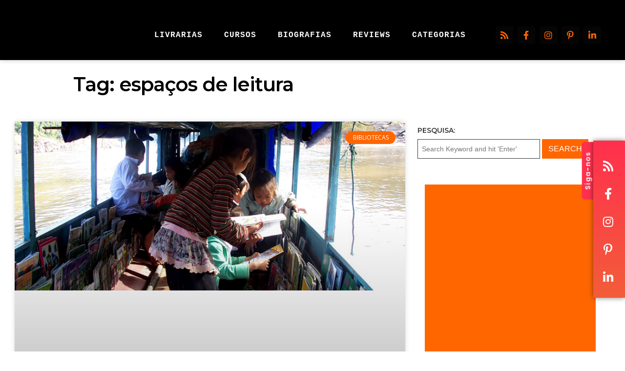

--- FILE ---
content_type: text/html; charset=utf-8
request_url: https://www.google.com/recaptcha/api2/aframe
body_size: 266
content:
<!DOCTYPE HTML><html><head><meta http-equiv="content-type" content="text/html; charset=UTF-8"></head><body><script nonce="R0e47CWfEexfF0U91E2d4A">/** Anti-fraud and anti-abuse applications only. See google.com/recaptcha */ try{var clients={'sodar':'https://pagead2.googlesyndication.com/pagead/sodar?'};window.addEventListener("message",function(a){try{if(a.source===window.parent){var b=JSON.parse(a.data);var c=clients[b['id']];if(c){var d=document.createElement('img');d.src=c+b['params']+'&rc='+(localStorage.getItem("rc::a")?sessionStorage.getItem("rc::b"):"");window.document.body.appendChild(d);sessionStorage.setItem("rc::e",parseInt(sessionStorage.getItem("rc::e")||0)+1);localStorage.setItem("rc::h",'1768861621988');}}}catch(b){}});window.parent.postMessage("_grecaptcha_ready", "*");}catch(b){}</script></body></html>

--- FILE ---
content_type: text/css
request_url: https://mundodelivros.com/wp-content/uploads/elementor/css/post-17270.css?x87722&ver=1768577994
body_size: 135
content:
.elementor-17270 .elementor-element.elementor-element-2ec739f0:not(.elementor-motion-effects-element-type-background), .elementor-17270 .elementor-element.elementor-element-2ec739f0 > .elementor-motion-effects-container > .elementor-motion-effects-layer{background-color:#FFFFFF;}.elementor-17270 .elementor-element.elementor-element-2ec739f0 > .elementor-container{max-width:750px;}.elementor-17270 .elementor-element.elementor-element-2ec739f0{transition:background 0.3s, border 0.3s, border-radius 0.3s, box-shadow 0.3s;padding:0px 0px 36px 0px;}.elementor-17270 .elementor-element.elementor-element-2ec739f0 > .elementor-background-overlay{transition:background 0.3s, border-radius 0.3s, opacity 0.3s;}.elementor-17270 .elementor-element.elementor-element-24542877{text-align:center;}.elementor-17270 .elementor-element.elementor-element-24542877 .elementor-heading-title{font-size:40px;color:#000000;}.elementor-17270 .elementor-element.elementor-element-2d971b08{padding:0px 20px 0px 20px;}.elementor-17270 .elementor-element.elementor-element-d569378{--grid-row-gap:35px;--grid-column-gap:30px;}.elementor-17270 .elementor-element.elementor-element-d569378 .elementor-button{background-color:#FF6600;}.elementor-17270 .elementor-element.elementor-element-d569378 > .elementor-widget-container{margin:0px 0px 0px 0px;padding:0px 0px 0px 0px;}.elementor-17270 .elementor-element.elementor-element-d569378 .elementor-posts-container .elementor-post__thumbnail{padding-bottom:calc( 0.44 * 100% );}.elementor-17270 .elementor-element.elementor-element-d569378:after{content:"0.44";}.elementor-17270 .elementor-element.elementor-element-d569378 .elementor-post__thumbnail__link{width:100%;}.elementor-17270 .elementor-element.elementor-element-d569378 .elementor-post__meta-data span + span:before{content:"•";}.elementor-17270 .elementor-element.elementor-element-d569378 .elementor-post__text{margin-top:20px;}.elementor-17270 .elementor-element.elementor-element-d569378 .elementor-post__badge{right:0;}.elementor-17270 .elementor-element.elementor-element-d569378 .elementor-post__card .elementor-post__badge{background-color:#FF6600;margin:20px;}.elementor-17270 .elementor-element.elementor-element-d569378 .elementor-post__title, .elementor-17270 .elementor-element.elementor-element-d569378 .elementor-post__title a{color:#000000;font-size:30px;}.elementor-17270 .elementor-element.elementor-element-d569378 .elementor-post__meta-data{color:#FF6600;}.elementor-17270 .elementor-element.elementor-element-d569378 .elementor-post__excerpt p{color:#000000;font-size:16px;}.elementor-17270 .elementor-element.elementor-element-696574a3 > .elementor-widget-container{margin:0px 5px 0px 5px;}.elementor-17270 .elementor-element.elementor-element-7eb61ecf{margin-top:36px;margin-bottom:36px;}@media(max-width:1024px){.elementor-17270 .elementor-element.elementor-element-2ec739f0{padding:100px 25px 100px 25px;}}@media(max-width:767px){.elementor-17270 .elementor-element.elementor-element-2ec739f0{padding:50px 15px 50px 15px;}.elementor-17270 .elementor-element.elementor-element-201bcf64 > .elementor-element-populated{padding:0px 0px 0px 0px;}.elementor-17270 .elementor-element.elementor-element-24542877 .elementor-heading-title{font-size:45px;}.elementor-17270 .elementor-element.elementor-element-d569378 .elementor-posts-container .elementor-post__thumbnail{padding-bottom:calc( 0.5 * 100% );}.elementor-17270 .elementor-element.elementor-element-d569378:after{content:"0.5";}.elementor-17270 .elementor-element.elementor-element-d569378 .elementor-post__thumbnail__link{width:100%;}}